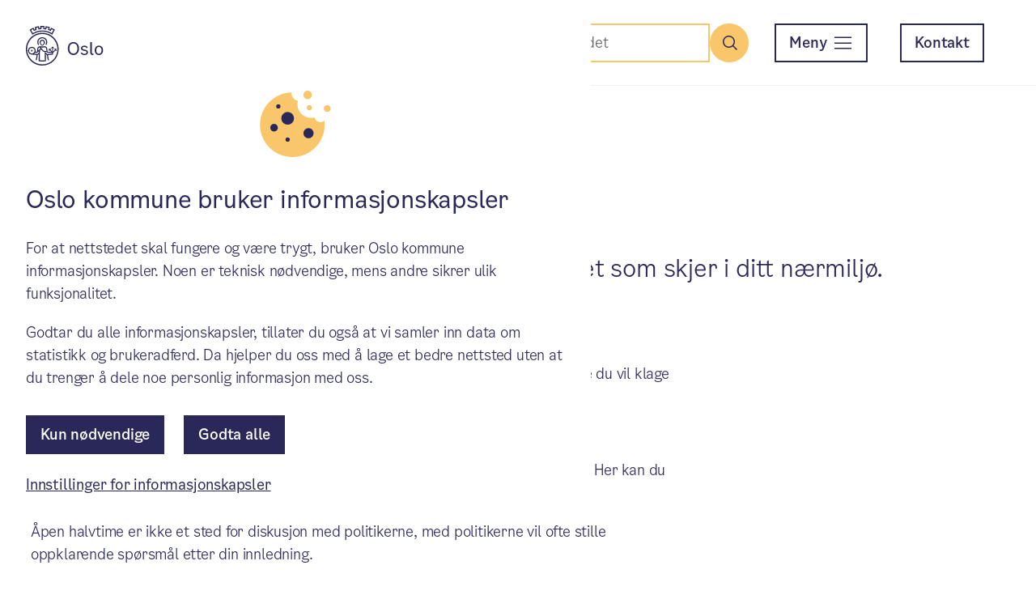

--- FILE ---
content_type: text/html; charset=UTF-8
request_url: https://www.oslo.kommune.no/bydeler/bydel-sondre-nordstrand/politikk-og-politiske-moter/slik-kan-du-pavirke
body_size: 6506
content:
<!DOCTYPE html>
<html lang="nb">
  <head>
    <meta charset="utf-8">
    <meta name="viewport" content="width=device-width, initial-scale=1.0">
    <script>
  window.googleAnalyticsId = 'G-GT9NHR3GWB';
</script>
<title>Slik kan du påvirke - Politikk i Bydel Søndre Nordstrand - Oslo kommune</title>
    <meta name="description" content="Du kan si din mening og påvirke beslutninger om det som skjer i ditt nærmiljø.">
    <meta property="og:title" content="Slik kan du påvirke - Politikk i Bydel Søndre Nordstrand - Oslo kommune">
    <meta property="og:description" content="Du kan si din mening og påvirke beslutninger om det som skjer i ditt nærmiljø.">
    <meta property="og:type" content="article">
    <meta property="og:url" content="https://www.oslo.kommune.no/bydeler/bydel-sondre-nordstrand/politikk-og-politiske-moter/slik-kan-du-pavirke/">
    <meta property="og:image" content="https://ukeweb-public.s3.dualstack.eu-central-1.amazonaws.com/assets/FallbackImage4.png">
    <meta property="og:locale" content="nb_NO">
    <meta property="og:site_name" content="Oslo kommune">
        <link rel="canonical" href="https://www.oslo.kommune.no/bydeler/bydel-sondre-nordstrand/politikk-og-politiske-moter/slik-kan-du-pavirke/" />
      <link href="/favicon.ico" rel="icon" type="image/x-icon">
    <link href="https://oslokommune-designsystem.s3.dualstack.eu-central-1.amazonaws.com/3.1.0/ods.css" type="text/css" rel="stylesheet" />
                <script type="module" src="/resources/frontend/assets/app-BJiJ74_l.js"></script>
                <link rel="stylesheet" href="/resources/frontend/assets/app-Bc34jCYO.css">
        </head>
  <body data-search-index="prod_internet_norwegian" data-search-app-id="NJ4QX1MFJ2" data-search-api-key="d65e49a96b9298490fde834fbcf9f922" data-search-hosts-url="search.web.oslo.kommune.no">
    <div class="ods-grid">
      <div class="ods-grid__column--12">
        <header class="ods-header io-header">
  <div class="ods-header__logo">
    <figure class="ods-logo">
      <a href="/" aria-label="Oslo kommune">
      <svg xmlns="http://www.w3.org/2000/svg" viewBox="0 0 300 154">
        <title>Oslologo</title>
        <path d="m102.3 34.2-2.1-1.3C97 30.8 93.6 29 90 27.5v0C88.5 26.9 87 26.3 85.5 25.8 81.9 24.6 78.1 23.6 74.4 23c-1.6-0.2-3.2-0.4-4.9-0.6-3.8-0.3-7.7-0.3-11.5 0-1.6 0.1-3.3 0.3-4.9 0.6-3.8 0.6-7.5 1.5-11.2 2.8-1.5 0.5-3 1.1-4.5 1.7v0c-3.5 1.5-6.9 3.3-10.2 5.4l-2.1 1.3-10.3-19.7 1.8-1.1c3.5-2.2 7.1-4.1 10.8-5.7l1.9-0.9 3.7 7.1c1.1-0.4 2.1-0.8 3.2-1.2l-1.9-7.8 2-0.7C40.2 3 44.1 2 48.1 1.3l2.1-0.4 1.9 7.8 0.6-0.1c0.9-0.1 1.9-0.2 2.8-0.3v-8l2.1-0.1c2-0.1 4.1-0.2 6.1-0.2 2 0 4.1 0.1 6.1 0.2l2.1 0.1v8c1.1 0.1 2.2 0.2 3.4 0.4l1.9-7.8 2.1 0.4c4 0.7 8 1.7 11.8 2.9l2 0.7-1.9 7.8c1.1 0.4 2.1 0.8 3.2 1.2l3.7-7.1 1.9 0.9c3.7 1.7 7.3 3.6 10.8 5.7l1.8 1.1zm-81.5-18 6.1 11.6c2.8-1.7 5.7-3.1 8.7-4.4h0.1c1.6-0.7 3.2-1.3 4.8-1.8 3.9-1.3 7.9-2.4 11.9-3 1.7-0.3 3.4-0.5 5.2-0.6 4.1-0.3 8.2-0.3 12.3 0 1.7 0.2 3.5 0.4 5.2 0.6 4 0.6 8 1.6 11.9 2.9 1.6 0.6 3.2 1.2 4.8 1.8v0c3 1.3 5.9 2.8 8.8 4.4l6.1-11.6c-2.1-1.2-4.3-2.4-6.5-3.4l-3.7 7-1.9-0.8-0.8-0.3C91.9 17.8 89.9 17 87.9 16.4L85.9 15.7 87.8 8C85.4 7.3 83.1 6.7 80.7 6.2l-1.9 7.7-2.1-0.3C74.3 13.2 71.9 12.9 69.6 12.7L67.5 12.5V4.6c-2.4-0.1-4.9-0.1-7.3 0v7.9l-2.1 0.2C56.5 12.8 55 13 53.5 13.2 52.7 13.3 51.8 13.4 51 13.6L48.9 13.9 47 6.2C44.6 6.7 42.2 7.3 39.9 8l1.9 7.7-2 0.7c-2 0.7-4 1.4-5.9 2.2l-0.8 0.3-1.9 0.8-3.7-7c-2.4 1-4.6 2.2-6.7 3.5z"></path>
        <path d="M63.7 154C28.5 154 0 125.5 0 90.4 0 55.3 28.5 26.7 63.6 26.7c35.1 0 63.7 28.5 63.7 63.6 0 16.9-6.7 33.1-18.6 45.1-11.9 11.9-28.2 18.6-45 18.6zm0-122.6c-32.6 0-59 26.4-59 58.9 0 32.5 26.4 59 58.9 59 32.6 0 59-26.4 59-58.9 0-15.6-6.2-30.6-17.3-41.7-11-11.1-26-17.4-41.6-17.3z"></path>
        <path d="m51.4 72.2c-5-6.7-3.6-16.3 3.1-21.3 6.7-5 16.3-3.6 21.3 3.1 4 5.4 4 12.8 0 18.2l3.4 2.5c2.5-3.3 3.9-7.4 3.9-11.6 0-10.7-8.7-19.4-19.4-19.4-10.7 0-19.4 8.7-19.4 19.4 0 4.2 1.4 8.3 3.9 11.6z"></path>
        <path d="m63.6 76.8c4.2 0 7.6-3.4 7.6-7.6v-0.8h2.5V63.6C73.7 58 69.2 53.5 63.6 53.5 58 53.5 53.5 58 53.5 63.6v4.8H56v0.8c0 4.2 3.4 7.6 7.6 7.6zM57.7 63.7c0-3.3 2.6-5.9 5.9-5.9 3.3 0 5.9 2.6 5.9 5.9 0 0 0 0 0 0v4.8h-1.8v0.8c0.1 2.3-1.6 4.2-3.9 4.3-2.3 0.1-4.2-1.6-4.3-3.9 0-0.1 0-0.3 0-0.4v-0.8h-1.8z"></path>
        <rect x="20.2" y="93.2" width="5.8" height="5.9"></rect>
        <path d="m110.7 88.7v3.1h3l-8.1 8.1V85.7l2.1 2.1 2.2-2.2-5.9-5.9-5.9 5.9 2.2 2.2 2.1-2.1v14.1l-8.1-8.1h2.9V88.6H88.9V97H92v-3l6.3 6.4H85.5L84.2 99.2 83.1 88.8C83 88.2 82.4 82.9 78 80.6H77.9L73.4 78.8 72.7 78.5 72 78.7c-2.8 0.7-5.6 1-8.4 0.9-2.8 0.1-5.7-0.2-8.4-0.9l-0.7-0.2-5.2 2h-0.1c-4.4 2.3-5.1 7.6-5.1 8.2l-1.2 10.8-1 0.8h-4.4c0.4-1.4 0.6-2.8 0.6-4.2 0-8.3-6.8-15-15.1-14.9-8.3 0-15 6.8-14.9 15.1 0 7.4 5.4 13.6 12.7 14.8H21c0.4 0.1 0.8 0.1 1.2 0.1l19.5 2c-0.7 6.6-2 13.1-3.9 19.5l2 0.7 2 0.6c2-6.7 3.4-13.6 4.1-20.5l4.4-3.7-0.7 27.2 1.8 0.3c8.2 1.4 16.6 1.4 24.9 0l1.8-0.3-0.7-27.1 4.4 3.7c0.7 6.9 2.1 13.8 4.1 20.5l4-1.3C88 126.4 86.7 119.9 86 113.3l19.6-1.8v-6.8L116 94.3v3h3.1V89ZM63.6 83.9c3 0.1 6-0.3 9-0.9l3.6 1.4c2.4 1.3 2.8 4.8 2.8 4.8l0.9 8.2h-5.1c-2 0-4.1-0.5-5.8-1.6-1.3-1-2.5-2.1-3.5-3.4l-7.2-8.8c1.8 0.2 3.6 0.3 5.3 0.3zM23.1 107h-0.5l-1.1-0.1c-5.9-0.9-10-6.5-9-12.4 0.9-5.9 6.5-10 12.4-9 5.9 0.9 10 6.5 9 12.4-0.9 5.2-5.5 9.1-10.8 9.1zm27.3-2.9-6 5.1-12-1.2c1.2-1 2.3-2.1 3.2-3.4h7.9l7-5.9zm0.3-11v0 0l-3.1 2.6 0.7-6.4v-0.1c0 0 0.3-3.5 2.8-4.8l2-0.8 3.6 4.4zm13 41c-3.3 0-6.6-0.2-9.8-0.7l0.2-8.9v0l0.7-29.4 4.5-3.8 3 3.7c1.3 1.7 2.9 3.2 4.6 4.4 1.8 1.1 3.9 1.8 6 2.1l0.8 31.9c-3.3 0.4-6.7 0.6-10 0.7zm37.7-26.6-18.1 1.7-9-7.6h0.7 5.9l3.4 3h17.2z"></path>
        <path d="m162.9 87.5c0-15.5 9.8-25 21.8-25 12 0 21.8 9.5 21.8 25 0 16.1-9.8 25.7-21.8 25.7-12 0-21.8-9.6-21.8-25.7zm37.4 0c0-13.4-6.9-19.4-15.6-19.4-8.7 0-15.6 6-15.6 19.4 0 13.4 7.2 20.1 15.6 20.1 8.4 0 15.6-6.7 15.6-20.1z"></path>
        <path d="m227.2 76.5c6.6 0 11.4 2.9 13.2 7.6l-4.4 2.2c-1.5-3.1-4.7-4.9-9-4.9-4.5 0-7.6 1.8-7.6 4.8 0 2.6 1.7 4.1 5.5 5l5.1 1c7.7 1.5 11.4 5 11.4 10.3 0 6.4-5.6 10.7-13.9 10.7-7.2 0-12.4-2.8-14.9-8l4.4-2.3c1.8 3.5 5.3 5.5 10.3 5.5 5 0 8.5-2.2 8.5-5.6 0-2.9-1.7-4.6-5.8-5.4l-6.1-1.2c-6.6-1.3-10.1-4.7-10.1-9.6 0.1-5.8 5.6-10.1 13.4-10.1z"></path>
        <path d="m259.1 113c-6 0-8.9-3.7-8.9-9.4V63.2h5.8v40.2c0 3.1 1.7 4.6 4.5 4.6 0.7 0 1.4-0.1 2.1-0.3v5c-1.1 0.1-2.3 0.3-3.5 0.3z"></path>
        <path d="m267.5 94.8c0-11.1 7.2-18.3 16.3-18.3 9.1 0 16.2 7.2 16.2 18.3 0 11.2-7.3 18.5-16.2 18.5-8.9 0-16.3-7.3-16.3-18.5zm26.5 0c0-9-4.7-13.3-10.2-13.3-5.5 0-10.3 4.2-10.3 13.3 0 9.1 4.6 13.5 10.3 13.5 5.7 0 10.2-4.5 10.2-13.5z"></path>
      </svg>
      </a>
    </figure>
  </div>
  <div class="ods-header__content">
    <div class="ods-none-breakpoint-medium ods-height-100">
      <div class="ods-grid ods-height-100">
        <div class="ods-grid__column--12">
          <div class="ods-height-100 ods-flex ods-flex-justify-content-flex-end ods-flex-align-items-center">
                          <button id="io-search-menu-trigger" class="ods-button ods-button--circle ods-button--yellow" aria-expanded="false" aria-controls="io-search-menu">
                <span class="ods-button__icon ods-icon--magnifying-glass-small"></span>
                <span class="ods-sr-only">Søk</span>
              </button>
                        <button class="ods-button-menu ods-button--outline ods-margin-left-2 ods-margin-left-none-large ods-margin-right-4-breakpoint-medium ods-margin-right-8-breakpoint-large" aria-expanded="false" aria-controls="ods-menu">
              <span class="ods-button-menu__text">Meny</span>
              <span class="ods-button-menu__icon" aria-hidden="true"></span>
            </button>
          </div>
        </div>
      </div>
    </div>
    <div class="ods-none ods-block-breakpoint-medium ods-height-100">
      <div class="ods-grid ods-grid--gap ods-height-100">
        <div class="ods-grid__column--12">
          <nav class="ods-height-100 ods-flex ods-flex-justify-content-flex-end ods-flex-align-items-center" aria-label="Oslo kommune hovedmeny">
                          <form action="https://www.oslo.kommune.no/sokeresultat/" method="GET" class="ods-margin-right-2-breakpoint-medium ods-margin-right-8-breakpoint-large" role="search">
                <div id="io-search-header" data-name="q" data-id="navbar-search" data-autocomplete="off" data-placeholder="Søk i hele nettstedet" data-label="Søk" data-text-search="Søk"  data-no-result="Ingen resultat" data-missing-input="Vennligst fyll inn søkeord" data-number-of-hits="Viser %s av %s treff" data-all-results="Vis alle resultater">
                  <!-- JS from ioSearchHeader inserts markup here -->
                </div>
                                                      <input type="hidden" name="searchID" value="toppmeny" />
                                                </form>
                        <div class="ods-margin-right-2">
              <button class="ods-button-menu ods-none ods-block-breakpoint-medium ods-margin-right-8-breakpoint-large" aria-expanded="false" aria-controls="ods-menu">
                <span class="ods-button-menu__text">Meny</span>
                <span class="ods-button-menu__icon" aria-hidden="true"></span>
              </button>
            </div>
            <a id="io-contact" class="ods-button ods-button--outline ods-button--dark-blue ods-margin-right-4-breakpoint-medium ods-margin-right-8-breakpoint-large ods-none ods-block-breakpoint-medium" href="https://www.oslo.kommune.no/kontakt/">
              Kontakt
            </a>
          </nav>
        </div>
      </div>
    </div>
  </div>
</header>

<div id="io-search-menu" class="io-search-menu">
      <form action="https://www.oslo.kommune.no/sokeresultat/" method="GET" role="search">
      <div id="io-search-in-menu" class="io-search-menu__container" data-name="q" data-id="navbar-search-in-menu" data-autocomplete="off" data-placeholder="Søk i hele nettstedet" data-label="Søk" data-text-search="Søk" data-no-result="Ingen resultat" data-missing-input="Vennligst fyll inn søkeord" data-number-of-hits="Viser %s av %s treff" data-all-results="Vis alle resultater"></div>
                        <input type="hidden" name="searchID" value="toppmeny" />
                  </form>
  </div>

<div id="ods-menu" class="io-menu">
  <div class="ods-navbar-menu">
    <div class="ods-grid ods-navbar-menu__services">
      <div class="ods-grid__column--12">
        <h2 class="ods-navbar-menu__heading">Tjenester og tilbud</h2>
        <button class="ods-navbar-menu__heading-collapsable" aria-expanded="false">
          Tjenester og tilbud
          <span class="ods-icon ods-icon--plus-sign"></span>
        </button>
        <ul class="ods-grid ods-grid--gap ods-navbar-menu__services-list ods-navbar-menu__list-animate">
                      <li class="ods-grid__column--12 ods-grid__column--3-breakpoint-medium">
              <a class="ods-navbar-menu__link" href="https://www.oslo.kommune.no/dognapne-tjenester/">
                <div class="ods-navbar-menu__link-icon">
                  <span class="ods-icon ods-icon--24h" aria-hidden="true"></span>
                </div>
                <div class="ods-navbar-menu__link-content">
                  <span class="ods-navbar-menu__link-text">Døgnåpne tjenester</span>
                </div>
              </a>
            </li>
                      <li class="ods-grid__column--12 ods-grid__column--3-breakpoint-medium">
              <a class="ods-navbar-menu__link" href="https://www.oslo.kommune.no/barnehage/">
                <div class="ods-navbar-menu__link-icon">
                  <span class="ods-icon ods-icon--swingset" aria-hidden="true"></span>
                </div>
                <div class="ods-navbar-menu__link-content">
                  <span class="ods-navbar-menu__link-text">Barnehage</span>
                </div>
              </a>
            </li>
                      <li class="ods-grid__column--12 ods-grid__column--3-breakpoint-medium">
              <a class="ods-navbar-menu__link" href="https://www.oslo.kommune.no/skole-og-utdanning/">
                <div class="ods-navbar-menu__link-icon">
                  <span class="ods-icon ods-icon--backpack" aria-hidden="true"></span>
                </div>
                <div class="ods-navbar-menu__link-content">
                  <span class="ods-navbar-menu__link-text">Skole og utdanning</span>
                </div>
              </a>
            </li>
                      <li class="ods-grid__column--12 ods-grid__column--3-breakpoint-medium">
              <a class="ods-navbar-menu__link" href="https://www.oslo.kommune.no/helse-og-omsorg/">
                <div class="ods-navbar-menu__link-icon">
                  <span class="ods-icon ods-icon--heart-plus" aria-hidden="true"></span>
                </div>
                <div class="ods-navbar-menu__link-content">
                  <span class="ods-navbar-menu__link-text">Helse og omsorg</span>
                </div>
              </a>
            </li>
                      <li class="ods-grid__column--12 ods-grid__column--3-breakpoint-medium">
              <a class="ods-navbar-menu__link" href="https://www.oslo.kommune.no/plan-bygg-og-eiendom/">
                <div class="ods-navbar-menu__link-icon">
                  <span class="ods-icon ods-icon--crane" aria-hidden="true"></span>
                </div>
                <div class="ods-navbar-menu__link-content">
                  <span class="ods-navbar-menu__link-text">Plan, bygg og eiendom</span>
                </div>
              </a>
            </li>
                      <li class="ods-grid__column--12 ods-grid__column--3-breakpoint-medium">
              <a class="ods-navbar-menu__link" href="https://www.oslo.kommune.no/gate-transport-og-parkering/">
                <div class="ods-navbar-menu__link-icon">
                  <span class="ods-icon ods-icon--bus" aria-hidden="true"></span>
                </div>
                <div class="ods-navbar-menu__link-content">
                  <span class="ods-navbar-menu__link-text">Gate, transport og parkering</span>
                </div>
              </a>
            </li>
                      <li class="ods-grid__column--12 ods-grid__column--3-breakpoint-medium">
              <a class="ods-navbar-menu__link" href="https://www.oslo.kommune.no/avfall-og-gjenvinning/">
                <div class="ods-navbar-menu__link-icon">
                  <span class="ods-icon ods-icon--recycling" aria-hidden="true"></span>
                </div>
                <div class="ods-navbar-menu__link-content">
                  <span class="ods-navbar-menu__link-text">Avfall og gjenvinning</span>
                </div>
              </a>
            </li>
                      <li class="ods-grid__column--12 ods-grid__column--3-breakpoint-medium">
              <a class="ods-navbar-menu__link" href="https://www.oslo.kommune.no/natur-kultur-og-fritid/">
                <div class="ods-navbar-menu__link-icon">
                  <span class="ods-icon ods-icon--park" aria-hidden="true"></span>
                </div>
                <div class="ods-navbar-menu__link-content">
                  <span class="ods-navbar-menu__link-text">Natur, kultur og fritid</span>
                </div>
              </a>
            </li>
                      <li class="ods-grid__column--12 ods-grid__column--3-breakpoint-medium">
              <a class="ods-navbar-menu__link" href="https://www.oslo.kommune.no/bolig-og-sosiale-tjenester/">
                <div class="ods-navbar-menu__link-icon">
                  <span class="ods-icon ods-icon--house-heart" aria-hidden="true"></span>
                </div>
                <div class="ods-navbar-menu__link-content">
                  <span class="ods-navbar-menu__link-text">Bolig og sosiale tjenester</span>
                </div>
              </a>
            </li>
                      <li class="ods-grid__column--12 ods-grid__column--3-breakpoint-medium">
              <a class="ods-navbar-menu__link" href="https://www.oslo.kommune.no/skatt-og-naring/">
                <div class="ods-navbar-menu__link-icon">
                  <span class="ods-icon ods-icon--coin-stacks" aria-hidden="true"></span>
                </div>
                <div class="ods-navbar-menu__link-content">
                  <span class="ods-navbar-menu__link-text">Skatt og næring</span>
                </div>
              </a>
            </li>
                      <li class="ods-grid__column--12 ods-grid__column--3-breakpoint-medium">
              <a class="ods-navbar-menu__link" href="https://www.oslo.kommune.no/vann-og-avlop/">
                <div class="ods-navbar-menu__link-icon">
                  <span class="ods-icon ods-icon--water-faucet" aria-hidden="true"></span>
                </div>
                <div class="ods-navbar-menu__link-content">
                  <span class="ods-navbar-menu__link-text">Vann og avløp</span>
                </div>
              </a>
            </li>
                      <li class="ods-grid__column--12 ods-grid__column--3-breakpoint-medium">
              <a class="ods-navbar-menu__link" href="https://www.oslo.kommune.no/brannvern-ildsted-og-feiing/">
                <div class="ods-navbar-menu__link-icon">
                  <span class="ods-icon ods-icon--fire-emblem" aria-hidden="true"></span>
                </div>
                <div class="ods-navbar-menu__link-content">
                  <span class="ods-navbar-menu__link-text">Brannvern, ildsted og feiing</span>
                </div>
              </a>
            </li>
                  </ul>
      </div>
    </div>
    <div class="ods-grid ods-grid--gap ods-navbar-menu__services ods-none ods-block-breakpoint-medium">
      <div class="ods-grid__column--12">
        <div class="ods-flex">
          <a id="io-my-page" class="ods-button ods-button--outline" href="https://www.oslo.kommune.no/min-side/">Min side<span aria-hidden="true" class="ods-button__icon ods-button__icon--right ods-icon--user"></span>
          </a>
        </div>
      </div>
    </div>
    <div class="ods-grid ods-grid--gap ods-navbar-menu__categories">
                                      <div class="ods-grid__column--12 ods-grid__column--3-breakpoint-medium">
            <h2 class="ods-navbar-menu__heading">Oslo vokser</h2>
            <button class="ods-navbar-menu__heading-collapsable" aria-expanded="false">
              Oslo vokser
              <span class="ods-icon ods-icon--plus-sign"></span>
            </button>
            <div class="ods-navbar-menu__list-animate">
              <ul>
                                  <li class="ods-margin-bottom-4 ods-margin-bottom-8-breakpoint-medium">
                    <a class="ods-navbar-menu__link" href="https://www.oslo.kommune.no/byutvikling/">
                      <div class="ods-navbar-menu__link-content">
                        <span class="ods-navbar-menu__link-text">Byutvikling</span>
                      </div>
                    </a>
                  </li>
                                  <li class="ods-margin-bottom-4 ods-margin-bottom-8-breakpoint-medium">
                    <a class="ods-navbar-menu__link" href="https://www.oslo.kommune.no/miljo-og-klima/">
                      <div class="ods-navbar-menu__link-content">
                        <span class="ods-navbar-menu__link-text">Miljø og klima</span>
                      </div>
                    </a>
                  </li>
                                  <li class="ods-margin-bottom-4 ods-margin-bottom-8-breakpoint-medium">
                    <a class="ods-navbar-menu__link" href="https://www.oslo.kommune.no/slik-bygger-vi-oslo/">
                      <div class="ods-navbar-menu__link-content">
                        <span class="ods-navbar-menu__link-text">Slik bygger vi Oslo</span>
                      </div>
                    </a>
                  </li>
                                  <li class="ods-margin-bottom-4 ods-margin-bottom-8-breakpoint-medium">
                    <a class="ods-navbar-menu__link" href="https://www.oslo.kommune.no/folkehelse-og-miljorettet-helsevern/">
                      <div class="ods-navbar-menu__link-content">
                        <span class="ods-navbar-menu__link-text">Folkehelse og miljørettet helsevern</span>
                      </div>
                    </a>
                  </li>
                                  <li class="ods-margin-bottom-4 ods-margin-bottom-8-breakpoint-medium">
                    <a class="ods-navbar-menu__link" href="https://www.oslo.kommune.no/oxlo/">
                      <div class="ods-navbar-menu__link-content">
                        <span class="ods-navbar-menu__link-text">Mangfold og integrering (OXLO)</span>
                      </div>
                    </a>
                  </li>
                                  <li class="ods-margin-bottom-4 ods-margin-bottom-8-breakpoint-medium">
                    <a class="ods-navbar-menu__link" href="https://www.oslo.kommune.no/fag-og-utviklingsprosjekter/">
                      <div class="ods-navbar-menu__link-content">
                        <span class="ods-navbar-menu__link-text">Fag- og utviklingsprosjekter</span>
                      </div>
                    </a>
                  </li>
                                  <li class="ods-margin-bottom-4 ods-margin-bottom-8-breakpoint-medium">
                    <a class="ods-navbar-menu__link" href="https://www.oslo.kommune.no/satsingsomrader-og-prosjekter/">
                      <div class="ods-navbar-menu__link-content">
                        <span class="ods-navbar-menu__link-text">Se alle satsinger</span>
                      </div>
                    </a>
                  </li>
                              </ul>
            </div>
          </div>
                                        <div class="ods-grid__column--12 ods-grid__column--3-breakpoint-medium">
            <h2 class="ods-navbar-menu__heading">Politikk og innsyn</h2>
            <button class="ods-navbar-menu__heading-collapsable" aria-expanded="false">
              Politikk og innsyn
              <span class="ods-icon ods-icon--plus-sign"></span>
            </button>
            <div class="ods-navbar-menu__list-animate">
              <ul>
                                  <li class="ods-margin-bottom-4 ods-margin-bottom-8-breakpoint-medium">
                    <a class="ods-navbar-menu__link" href="https://www.oslo.kommune.no/politikk/">
                      <div class="ods-navbar-menu__link-content">
                        <span class="ods-navbar-menu__link-text">Politikk</span>
                      </div>
                    </a>
                  </li>
                                  <li class="ods-margin-bottom-4 ods-margin-bottom-8-breakpoint-medium">
                    <a class="ods-navbar-menu__link" href="https://www.oslo.kommune.no/politikk/valg/">
                      <div class="ods-navbar-menu__link-content">
                        <span class="ods-navbar-menu__link-text">Valg</span>
                      </div>
                    </a>
                  </li>
                                  <li class="ods-margin-bottom-4 ods-margin-bottom-8-breakpoint-medium">
                    <a class="ods-navbar-menu__link" href="https://www.oslo.kommune.no/innsyn/">
                      <div class="ods-navbar-menu__link-content">
                        <span class="ods-navbar-menu__link-text">Innsyn</span>
                      </div>
                    </a>
                  </li>
                                  <li class="ods-margin-bottom-4 ods-margin-bottom-8-breakpoint-medium">
                    <a class="ods-navbar-menu__link" href="https://www.oslo.kommune.no/statistikk/">
                      <div class="ods-navbar-menu__link-content">
                        <span class="ods-navbar-menu__link-text">Statistikk</span>
                      </div>
                    </a>
                  </li>
                              </ul>
            </div>
          </div>
                                        <div class="ods-grid__column--12 ods-grid__column--3-breakpoint-medium">
            <h2 class="ods-navbar-menu__heading">Finn fram i kommunen</h2>
            <button class="ods-navbar-menu__heading-collapsable" aria-expanded="false">
              Finn fram i kommunen
              <span class="ods-icon ods-icon--plus-sign"></span>
            </button>
            <div class="ods-navbar-menu__list-animate">
              <ul>
                                  <li class="ods-margin-bottom-4 ods-margin-bottom-8-breakpoint-medium">
                    <a class="ods-navbar-menu__link" href="https://www.oslo.kommune.no/bydeler/">
                      <div class="ods-navbar-menu__link-content">
                        <span class="ods-navbar-menu__link-text">Bydeler</span>
                      </div>
                    </a>
                  </li>
                                  <li class="ods-margin-bottom-4 ods-margin-bottom-8-breakpoint-medium">
                    <a class="ods-navbar-menu__link" href="https://www.oslo.kommune.no/etater-foretak-og-ombud/">
                      <div class="ods-navbar-menu__link-content">
                        <span class="ods-navbar-menu__link-text">Etater, foretak og ombud</span>
                      </div>
                    </a>
                  </li>
                                  <li class="ods-margin-bottom-4 ods-margin-bottom-8-breakpoint-medium">
                    <a class="ods-navbar-menu__link" href="https://www.oslo.kommune.no/radhuset/">
                      <div class="ods-navbar-menu__link-content">
                        <span class="ods-navbar-menu__link-text">Rådhuset</span>
                      </div>
                    </a>
                  </li>
                              </ul>
            </div>
          </div>
                                        <div class="ods-grid__column--12 ods-grid__column--3-breakpoint-medium">
            <h2 class="ods-navbar-menu__heading">Annet</h2>
            <button class="ods-navbar-menu__heading-collapsable" aria-expanded="false">
              Annet
              <span class="ods-icon ods-icon--plus-sign"></span>
            </button>
            <div class="ods-navbar-menu__list-animate">
              <ul>
                                  <li class="ods-margin-bottom-4 ods-margin-bottom-8-breakpoint-medium">
                    <a class="ods-navbar-menu__link" href="https://www.oslo.kommune.no/kunngjoringer/">
                      <div class="ods-navbar-menu__link-content">
                        <span class="ods-navbar-menu__link-text">Kunngjøringer</span>
                      </div>
                    </a>
                  </li>
                                  <li class="ods-margin-bottom-4 ods-margin-bottom-8-breakpoint-medium">
                    <a class="ods-navbar-menu__link" href="https://www.oslo.kommune.no/tilskudd-legater-og-stipend/">
                      <div class="ods-navbar-menu__link-content">
                        <span class="ods-navbar-menu__link-text">Tilskudd, legater og stipend</span>
                      </div>
                    </a>
                  </li>
                                  <li class="ods-margin-bottom-4 ods-margin-bottom-8-breakpoint-medium">
                    <a class="ods-navbar-menu__link" href="https://www.oslo.kommune.no/beredskap/">
                      <div class="ods-navbar-menu__link-content">
                        <span class="ods-navbar-menu__link-text">Beredskap</span>
                      </div>
                    </a>
                  </li>
                                  <li class="ods-margin-bottom-4 ods-margin-bottom-8-breakpoint-medium">
                    <a class="ods-navbar-menu__link" href="https://www.oslo.kommune.no/flyktninger-og-inkludering/">
                      <div class="ods-navbar-menu__link-content">
                        <span class="ods-navbar-menu__link-text">Flyktninger og inkludering</span>
                      </div>
                    </a>
                  </li>
                                  <li class="ods-margin-bottom-4 ods-margin-bottom-8-breakpoint-medium">
                    <a class="ods-navbar-menu__link" href="https://www.oslo.kommune.no/utmerkelser-og-priser/">
                      <div class="ods-navbar-menu__link-content">
                        <span class="ods-navbar-menu__link-text">Utmerkelser og priser</span>
                      </div>
                    </a>
                  </li>
                                  <li class="ods-margin-bottom-4 ods-margin-bottom-8-breakpoint-medium">
                    <a class="ods-navbar-menu__link" href="https://www.oslo.kommune.no/for-vare-leverandorer/">
                      <div class="ods-navbar-menu__link-content">
                        <span class="ods-navbar-menu__link-text">For våre leverandører</span>
                      </div>
                    </a>
                  </li>
                              </ul>
            </div>
          </div>
                  </div>
    <div class="ods-grid ods-navbar-menu__footer">
      <div class="ods-grid__column--12 ods-grid__column--10-breakpoint-medium">
        <ul class="ods-navbar-menu__footer-list ods-navbar-menu__footer-list--miscellaneous ods-block ods-flex-breakpoint-medium ods-margin-bottom-none-breakpoint-medium">
                    <li class="ods-padding-right-13-breakpoint-medium">
            <a class="ods-navbar-menu__link" href="https://www.oslo.kommune.no/kontakt/">
              <div class="ods-navbar-menu__link-content">
                <span class="ods-navbar-menu__link-text">Kontakt</span>
              </div>
            </a>
          </li>
                              <li class="ods-padding-right-13-breakpoint-medium">
            <a class="ods-navbar-menu__link" href="https://www.oslo.kommune.no/jobb-i-oslo-kommune/">
              <div class="ods-navbar-menu__link-content">
                <span class="ods-navbar-menu__link-text">Jobb i Oslo kommune</span>
              </div>
            </a>
          </li>
                                              <li class="ods-padding-right-13-breakpoint-medium">
                <a class="ods-navbar-menu__link" href="https://www.oslo.kommune.no/english/">
                  <div class="ods-navbar-menu__link-content">
                    <span class="ods-navbar-menu__link-text">English</span>
                  </div>
                </a>
              </li>
                              </ul>
      </div>
      <div class="ods-grid__column--12 ods-grid__column--2-breakpoint-medium">
                  <ul class="ods-flex ods-flex-justify-content-flex-end-breakpoint-medium ods-navbar-menu__footer-list ods-navbar-menu__footer-list--media">
                          <li>
                <a class="ods-navbar-menu__link" href="https://www.facebook.com/Oslo/" aria-label="Facebook">
                  <div class="ods-navbar-menu__link-content ods-padding-top-2-breakpoint-medium">
                    <span class="ods-icon ods-icon--facebook"></span>
                  </div>
                </a>
              </li>
                          <li>
                <a class="ods-navbar-menu__link" href="https://www.instagram.com/oslo.kommune/" aria-label="Instagram">
                  <div class="ods-navbar-menu__link-content ods-padding-top-2-breakpoint-medium">
                    <span class="ods-icon ods-icon--instagram"></span>
                  </div>
                </a>
              </li>
                          <li>
                <a class="ods-navbar-menu__link" href="https://www.linkedin.com/company/oslo-kommune" aria-label="LinkedIn">
                  <div class="ods-navbar-menu__link-content ods-padding-top-2-breakpoint-medium">
                    <span class="ods-icon ods-icon--linkedin"></span>
                  </div>
                </a>
              </li>
                      </ul>
              </div>
    </div>
  </div>
</div> 
      </div>
      <main class="ods-grid__column--12">                      <div class="ods-grid__column--12">
  <div class="ods-padding-horizontal-4 ods-padding-horizontal-8-breakpoint-medium ods-margin-top-3">
    <nav class="ods-breadcrumb" aria-label="Brødsmulesti navigasjon">
  <ul class="ods-breadcrumb__list">
    <li class="ods-breadcrumb__item">
                      <a class="ods-breadcrumb__link" href="https://www.oslo.kommune.no/bydeler/bydel-sondre-nordstrand/politikk-og-politiske-moter/">Politikk i Bydel Søndre Nordstrand</a>
          </li>
  </ul>
</nav>
  </div>
</div>
    <div class="ods-grid__column--12">
      <article id="main-article">
        <div class="ods-grid ods-grid--gutter ods-margin-top-13 ods-margin-top-19-breakpoint-medium ods-margin-bottom-8 ods-margin-bottom-13-breakpoint-medium">
          <div class="ods-grid__column--12">
            <div class="ods-grid ods-grid--gap-column ods-grid--gap-row-large ods-grid--center">
                              

<div class="ods-grid__column--12">
  <h1 class="io-text-preset-1 ods-margin-bottom-3">Slik kan du påvirke</h1>
      
<p class="ods-paragraph ods-paragraph--lead">Du kan si din mening og påvirke beslutninger om det som skjer i ditt nærmiljø.</p>
  </div>
                                                                            <div class="ods-grid__column--12 ods-grid__column--8-breakpoint-medium">
                <div class="ods-grid ods-grid--gap-column ods-grid--gap-row-large">
                                        
                                                      <div class="ods-grid__column--12 ods-none-breakpoint-medium" id="column-container">
                    <!-- Dynamic column container for JS, on small breakpoint this is filled with content from right column -->
                  </div>
                                                                  <div class="ods-grid__column--12">
                <div class="ods-content">
        <h3>Synspunkter</h3>
<p>Hjelp oss å bli bedre. Har du synspunkter, tilbakemeldinger på våre tjenester eller noe du vil klage på, kan du <a href="http://bsn.oslo.kommune.no">sende bydelen en e-post</a> eller <a href="https://www.oslo.kommune.no/bydeler/bydel-sondre-nordstrand/politikk-og-politiske-moter/politikere-i-bydel-sondre-nordstrand/">kontakte en politiker</a>.</p>
<h3>Åpen halvtime</h3>
<p>Alle politiske møter er åpne for publikum og starter med åpen halvtime til oppsatt tid. Her kan du ta opp aktuelle saker og informere politikerne om saker som du mener er viktig.</p>
<p>Åpen halvtime er ikke et sted for diskusjon med politikerne, med politikerne vil ofte stille oppklarende spørsmål etter din innledning.</p>
<p>Det er ikke nødvendig å melde seg før selve møtet, men har du spørsmål ta kontakt med bydelens politiske sekretariat.</p>
<p><a href="https://www.oslo.kommune.no/bydeler/bydel-sondre-nordstrand/politikk-og-politiske-moter/">Finn sakskart, møtekalender og kontaktinfo for utvalg, komiteer og råd her</a>.</p>
<h3>Lokalt demokrati</h3>
<p>Innbyggerne i bydelen velger et bydelsutvalg hvert fjerde år, samtidig med kommune- og fylkestingsvalget. Bydelsutvalget er bydelens øverste politiske ledelse og har ansvaret for bydelens tjenester og bydelsadministrasjonen.</p>
<p>Bydelsutvalget nedsetter fagkomiteer som forbereder saker og innstiller overfor bydelsutvalget.</p>
<p>Tre brukerråd for henholdsvis ungdom, eldre og mennesker med nedsatt funksjonsevne uttaler seg og gir råd i saker som angår deres brukergrupper.</p>
<p>Bydelsutvalget oppretter også tilsynsutvalg for hjemmetjenestene og sykehjemmene i bydelen.</p>
<p><a href="https://www.oslo.kommune.no/politikk/slik-styres-oslo/" data-import-id="113824">Les om styringen av Oslo</a></p>
  </div>
      </div>
                                                          </div>
              </div>
              <div class="ods-grid__column--12 ods-grid__column--4-breakpoint-medium" id="column-container-right">
                <div class="ods-grid ods-grid--gap-row-large">
                                    
    
                  
                                  </div>
              </div>
            </div>
          </div>
        </div>
      </article>
    </div>
        

  </main>
      <div class="ods-grid__column--12"><footer class="ods-footer">
  <div class="ods-footer__gutter">
    <div class="ods-footer__content">
      <div class="ods-grid ods-grid--gap">
                                                                                      
                  <div class="ods-grid__column--12 ods-grid__column--4-breakpoint-medium">
            <div>
              <h2 class="io-text-preset-4 ods-margin-bottom-4">Kontakt</h2>
              <ul class="ods-unordered-list ods-unordered-list--clean">
                                  <li class="ods-unordered-list__item">
                    <a href="https://www.oslo.kommune.no/kontakt/" class="ods-link ods-link--state-light">Kontakt Oslo kommune</a>
                  </li>
                              </ul>
            </div>
          </div>
                  <div class="ods-grid__column--12 ods-grid__column--4-breakpoint-medium">
            <div>
              <h2 class="io-text-preset-4 ods-margin-bottom-4">Jobb i Oslo kommune</h2>
              <ul class="ods-unordered-list ods-unordered-list--clean">
                                  <li class="ods-unordered-list__item">
                    <a href="https://candidate.webcruiter.com/nb-no/home/companyadverts?companylock=2180#search" class="ods-link ods-link--state-light">Ledige stillinger</a>
                  </li>
                                  <li class="ods-unordered-list__item">
                    <a href="https://www.oslo.kommune.no/politikk-og-administrasjon/jobb-i-oslo-kommune/" class="ods-link ods-link--state-light">Lønn og arbeidsforhold</a>
                  </li>
                              </ul>
            </div>
          </div>
                  <div class="ods-grid__column--12 ods-grid__column--4-breakpoint-medium">
            <div>
              <h2 class="io-text-preset-4 ods-margin-bottom-4">Om nettstedet</h2>
              <ul class="ods-unordered-list ods-unordered-list--clean">
                                  <li class="ods-unordered-list__item">
                    <a href="https://www.oslo.kommune.no/personvern-og-informasjonskapsler/" class="ods-link ods-link--state-light">Personvern og informasjonskapsler</a>
                  </li>
                                  <li class="ods-unordered-list__item">
                    <a href="https://www.oslo.kommune.no/tilgjengelighet/" class="ods-link ods-link--state-light">Tilgjengelighet</a>
                  </li>
                                  <li class="ods-unordered-list__item">
                    <a href="#cb-trigger" class="ods-link ods-link--state-light">Innstillinger for informasjonskapsler</a>
                  </li>
                              </ul>
            </div>
          </div>
                <div class="ods-grid__column--12 ods-grid__column--4-breakpoint-medium ods-grid__column--start-9-breakpoint-medium ods-grid__column--end-13-breakpoint-medium">
          <div class="ods-grid">
            <div class="ods-grid__column--6">
                              <a class="ods-link ods-link--state-light io-text-preset-15" href="https://www.oslo.kommune.no/english/">English</a>
                          </div>
                          <div class="ods-grid__column--6 ods-text--align-right">
                                                                      <a class="ods-link ods-link--state-light io-text-preset-10 ods-margin-left-5 ods-link--no-decoration" href="https://www.facebook.com/Oslo/" target="_blank" rel="noopener">
                    <span class="ods-icon ods-icon--facebook"></span><span class="ods-sr-only">Facebook</span>
                  </a>
                                                                                                            <a class="ods-link ods-link--state-light io-text-preset-10 ods-margin-left-5 ods-link--no-decoration" href="https://www.instagram.com/oslo.kommune/" target="_blank" rel="noopener">
                    <span class="ods-icon ods-icon--instagram"></span><span class="ods-sr-only">Instagram</span>
                  </a>
                                                                                                            <a class="ods-link ods-link--state-light io-text-preset-10 ods-margin-left-5 ods-link--no-decoration" href="https://www.linkedin.com/company/oslo-kommune" target="_blank" rel="noopener">
                    <span class="ods-icon ods-icon--linked-in"></span><span class="ods-sr-only">LinkedIn</span>
                  </a>
                              </div>
                      </div>
        </div>
      </div>
    </div>
  </div>
</footer>
</div>
    </div>
  </body>
</html>
